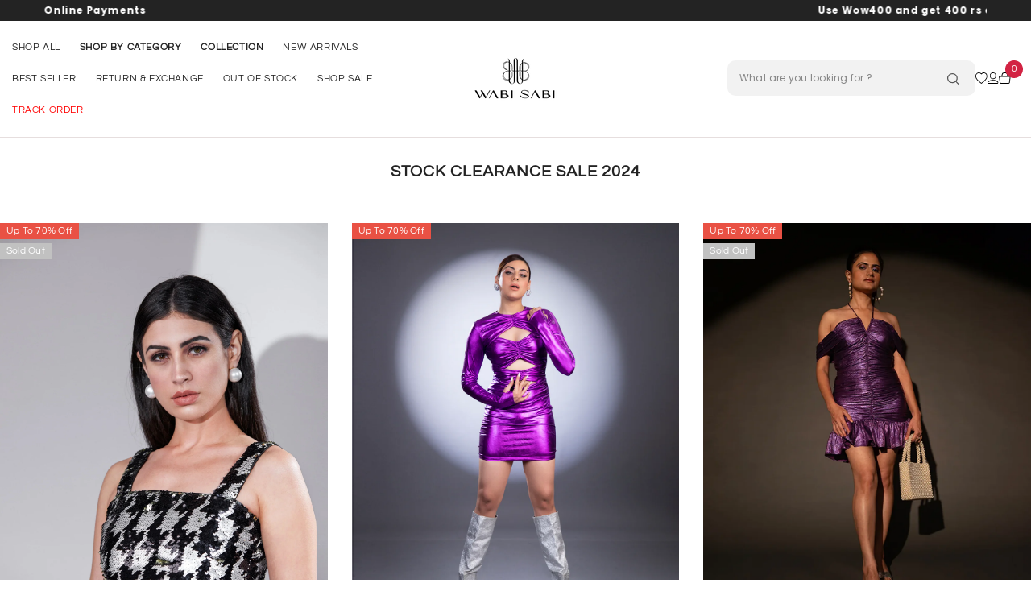

--- FILE ---
content_type: text/css
request_url: https://www.wabisabistyles.com/cdn/shop/t/57/assets/WS-custom.css?v=143483430602957194631768470162
body_size: 8075
content:
@font-face{font-family:GILROY-SEMIBOLD;src:url(/cdn/shop/files/Gilroy-SemiBold.ttf?v=1699172897)}@font-face{font-family:Graphik Medium;src:url(/cdn/shop/files/GraphikMedium.woff?v=1699381013)}@font-face{font-family:Questrial;src:url(/cdn/shop/files/Questrial-Regular.woff?v=1703163074)}@font-face{font-family:Nunito;src:url(/cdn/shop/files/Nunito-VariableFont_wght.woff?v=1720612381)}h3{font-family:Nunito!important;font-weight:400!important;text-transform:unset!important}a.menu-lv-1__action.header__menu-item.header__menu-item.list-menu__item.link.link--text.focus-inset.link-effect{font-weight:400!important;font-family:GILROY-SEMIBOLD!important;font-size:12px}a,button,h1,h2,h5,h6,p,span{font-family:Questrial!important}.template-collection div#CollectionSection-template--16279690805414__product-grid{padding:0 25px}.header-icon{margin-left:-15px;display:flex;justify-content:center;align-items:center;gap:25px}.header-search-close{display:none}video.index-home-video{width:100%}.wallet-button-fade-in button[aria-disabled=true]{display:none!important}input#Search-In-Modal-Menu-Basic{height:44px;font-size:12px;border:none;border-radius:10px;width:100%;margin-bottom:0;background:#f2f2f2}.search-modal__content .search-modal__close-button,.search-modal__form .search__button{width:auto;background:0 0;min-width:45px;padding:10px;border:none}.search-modal__content.search-modal__content-bottom.d-block.p-relative.maw-100.text-center{width:72%}button.button.search__button.field__button.focus-inset.pr-0.text-right{top:14%;position:absolute;right:0}.cart-count-bubble,.wishlist-count-bubble{min-width:22px!important;min-height:15px!important}.header-nav-basic .header__icon--cart .cart-count-bubble{right:-8px}bis-button{display:none}.review__item-image{max-width:100%!important}.halo-item.customer-review__item.text-center{display:flex;padding:0;border-radius:7px;margin:0 15px;background:#ebeaea;text-align:left;justify-content:center;align-items:center}.review__item-image{width:30%!important}.review__item-content.maw-780{max-width:70%!important}div#shopify-section-template--16279691002022__b7b1aab2-4a7e-4aac-a9af-0a48ff37015f .customer-review__item .star-reviews .star--icon:before{color:gold}div#shopify-section-template--16279691002022__b7b1aab2-4a7e-4aac-a9af-0a48ff37015f .customer-review__item .star-reviews .star--icon.star-empty:before{color:#978839}.review__item-content.maw-780.m-lr-auto{padding-left:41px}.review__item-image{margin-bottom:0!important}div#shopify-section-template--16279691002022__b7b1aab2-4a7e-4aac-a9af-0a48ff37015f .slick-dots{display:none}div#shopify-section-template--16279691002022__b7b1aab2-4a7e-4aac-a9af-0a48ff37015f .slick-dots{bottom:-4px;display:none!important}.offer-text-line p{margin:0}.offer-text-mobile{display:none}.offer-text-line{display:flex;justify-content:center;padding:3px;align-items:center}.offer-text-line{padding:11px 0!important}section#shopify-section-template--16279691002022__ea02938d-78fb-4ba6-80a2-e13f41c2b72e{background:#000}.offer-text-line p{color:#fff;display:flex;font-size:15px;margin:0}.offer-text-line p img{margin-right:10px}ul.flex.store-info.style1{margin-top:32px;gap:92px;align-items:center;justify-content:center;display:flex}ul.flex.store-info.style1 item{list-style:none}.sub-text p{padding:0;margin:0}section#shopify-section-template--16279691002022__17e5d479-cb71-4cd8-bd25-1a653bf02763 a.medium-up--text-center{justify-content:center;display:flex;align-items:center}section#shopify-section-template--16279691002022__17e5d479-cb71-4cd8-bd25-1a653bf02763 .text{margin-left:20px}section#shopify-section-template--16279691002022__17e5d479-cb71-4cd8-bd25-1a653bf02763 .text h5{font-family:Graphik Medium;line-height:19px;font-size:15px;margin:0}section#shopify-section-template--16279691002022__17e5d479-cb71-4cd8-bd25-1a653bf02763 li.item{list-style:none}.footer-logo{width:159px}.section-block-template--16279691002022__product_block_67Gw7f .product-infinite-scroll .button{border:none!important;width:127px;background:#dc747d!important;padding:21px 3px!important}div#shopify-section-template--16279691002022__d5e9730d-d406-474e-b110-43dadbff2106 .featured-collection-block .halo-item{padding:4px}div#shopify-section-template--16279691002022__d5e9730d-d406-474e-b110-43dadbff2106 .featured-collection-block .halo-block-header .title{font-style:normal}div#shopify-section-template--16279691002022__87e4be69-dda6-4324-83b5-fa6af4290647 .featured-collection-block .halo-item{padding-left:4px;padding-right:4px}.section-block-template--16279691002022__87e4be69-dda6-4324-83b5-fa6af4290647{padding-top:0}.section-block-template--16279691002022__87e4be69-dda6-4324-83b5-fa6af4290647{padding-top:0!important}.section-block-template--16279691002022__d5e9730d-d406-474e-b110-43dadbff2106{padding-bottom:4px!important}div#shopify-section-template--16279691002022__91e4b700-55e4-4718-872a-c809370e23ab .card-title.link-underline.card-title-ellipsis{font-weight:700;padding:0;text-align:left;margin:0}.card-swatch.text-center,div#shopify-section-template--16279691002022__91e4b700-55e4-4718-872a-c809370e23ab .card-information__wrapper.text-center .card-price{display:flex;justify-content:left}div#shopify-section-template--16279691002022__91e4b700-55e4-4718-872a-c809370e23ab .halo-product-block .slick-next{right:0!important}div#shopify-section-template--16279691002022__b7b1aab2-4a7e-4aac-a9af-0a48ff37015f .customer-review-block .slick-arrow{top:calc(50% + -0px)!important}div#shopify-section-template--16279691002022__d6cb3658-4387-4de1-b23c-ca17f281fa84 .large-lookbook-banner .lookbook-image-item .select-icon{z-index:1!important}div#shopify-section-template--16279691002022__b7b1aab2-4a7e-4aac-a9af-0a48ff37015f .review__item-content.maw-480.m-lr-auto{padding:0 38px}section#shopify-section-template--16279691002022__0556cc12-8302-4423-a358-e07dfec83bfa .medium-up--text-center img.ad.lazyloaded{max-width:33px}.specification-text{display:none}div#tab-product-details-mobile .specification-text,div#tab-specification .specification-text{display:block}div#tab-return-amp-exchange-policy-mobile .return-exchange-policy-page{padding:0}section#shopify-section-template--16279691002022__0556cc12-8302-4423-a358-e07dfec83bfa a.medium-up--text-center{display:flex;justify-content:center;align-items:center;gap:18px}section#shopify-section-template--16279691002022__0556cc12-8302-4423-a358-e07dfec83bfa ul.flex.store-info.style1 li{list-style:none}section#shopify-section-template--16279691002022__0556cc12-8302-4423-a358-e07dfec83bfa ul.flex.store-info.style1{margin-top:0;margin-bottom:40px}section#shopify-section-template--16279691002022__0556cc12-8302-4423-a358-e07dfec83bfa .page-width.wow.fadeIn{border-bottom:1px solid #d9d3d3}.Popular-search-section{border-bottom:1px solid #d9d3d3;margin:0 67px;padding-bottom:16px}.Popular-search-section h3.popular-cate-web{font-size:18px;line-height:25px;font-family:helvetica-bold;letter-spacing:1.2px;color:#303030;text-transform:uppercase}.Popular-search-section p.section-common{margin-bottom:8px;margin-top:8px}.Popular-search-section strong.web-catg{font-size:15px;line-height:15px;font-family:helvetica-bold;letter-spacing:1.2px;color:#303030}.Popular-search-section .section-common a{line-height:20px;font-family:helvetica-roman;font-size:14px;color:#4e4e4e;border-right:1px solid #000;padding:0 5px;text-decoration:none}.header-nav-basic .header__icon--cart .cart-count-bubble{right:-5px!important;top:-15px!important}.card-information h3.card__heading{text-align:left;margin-top:0!important}.card-information a.card-title{margin:0}div#shopify-section-template--16279691002022__91e4b700-55e4-4718-872a-c809370e23ab .card-information a.card-title.link-underline{display:block;width:311px;text-overflow:ellipsis;white-space:nowrap;word-wrap:break-word;overflow:hidden;line-height:1}.card-information__wrapper.text-center .card-price,.card-swatch.text-center{display:flex;justify-content:left!important}div#shopify-section-template--16279691002022__d6cb3658-4387-4de1-b23c-ca17f281fa84 .large-lookbook-banner .slick-initialized .lookbook-image-item.slick-slide{width:100%!important}div#shopify-section-template--16279691002022__d6cb3658-4387-4de1-b23c-ca17f281fa84 .slick-track{transform:unset!important}div#shopify-section-template--16279691002022__d6cb3658-4387-4de1-b23c-ca17f281fa84 .large-lookbook-banner .slick-list{padding:0!important}div#shopify-section-template--16279691002022__d6cb3658-4387-4de1-b23c-ca17f281fa84 .section-block-template--16279691002022__d6cb3658-4387-4de1-b23c-ca17f281fa84 .container-full{padding-left:0!important}div#shopify-section-template--16279691002022__d6cb3658-4387-4de1-b23c-ca17f281fa84 large-lookbook-with-show-all.lookbook-image-item.slick-slide.slick-current.slick-active.slick-center{padding:0;margin:0}div#shopify-section-template--16279691002022__d6cb3658-4387-4de1-b23c-ca17f281fa84 .large-lookbook-banner .lookbook-dialog .product-item{padding:10px!important;width:230px!important}div#shopify-section-template--16279691002022__d6cb3658-4387-4de1-b23c-ca17f281fa84 dd.price__compare{display:none}div#shopify-section-template--16279691002022__d6cb3658-4387-4de1-b23c-ca17f281fa84 .card-price{margin-bottom:0}.mobilesection-category ul{padding:0;display:flex;gap:31px;justify-content:center;align-items:center}.mobilesection-category ul li{cursor:pointer}.mobilesection-category ul li a{font-size:13px}span.mobilesection-title{text-align:center;margin:0 auto;display:block}.mobilesection-category ul li a{font-size:12px}.mobilesection-category ul li{width:100px;cursor:pointer;list-style:none}.mobilesection-category img{border-radius:50%;padding:2px}.header-navigation.header-nav-basic.pt-5.pb-5{border-bottom:1px solid #e6dede}.container.banner-welcome{margin:24px 0}section#shopify-section-template--16279691002022__209d9cbc-37bf-4478-9013-3ddff27a6040 .clp-content{padding:0 20px;max-width:100%;margin:0 auto}section#shopify-section-template--16279691002022__209d9cbc-37bf-4478-9013-3ddff27a6040 .clp-content h2{font-size:18px;font-weight:600;font-family:Roboto!important;letter-spacing:0;color:#000;text-align:start}section#shopify-section-template--16279691002022__209d9cbc-37bf-4478-9013-3ddff27a6040 .clp-content p{font-size:14px;font-weight:400;font-family:Roboto!important;letter-spacing:0;color:#000;text-align:start}.product-page-content{text-align:justify;padding:0 30px}section#shopify-section-template--16279691002022__209d9cbc-37bf-4478-9013-3ddff27a6040 .clp-content h3{font-size:16px;font-weight:600;font-family:Roboto!important;letter-spacing:0;color:#000;text-align:start}a.view_all{text-transform:uppercase;font-size:14px;font-family:Lato,sans-serif;display:block;text-align:center;width:100px;background:#cca201;color:#fff;padding:6px 0;margin:15px auto 0}div#featured-collection-template--16279691002022__8f226f25-16e5-453d-816d-70d8f4dba920 .halo-row.column-4 .halo-item{padding:0 10px;width:25%}.featured-collection-block .halo-block-header .title{font-style:normal}.image-grid:last-child{display:none}h6.share-item{padding-top:24px;margin:0;font-size:13px}.template-product .halo-productView-left{padding-right:0!important}.template-product .halo-productView-right{width:42.6%!important}.template-product .halo-productView-left{width:50.4%!important;padding-right:0!important}.template-product .productView-desc.halo-text-format{font-weight:700}.pdp-offer-slider{padding:0;margin:0;list-style:none;display:flex;flex-wrap:wrap;gap:30px;justify-content:space-between}.pdp-offer-slider li{width:100%;padding:12px 15px;border:1px dashed #5c2d8a;border-radius:13px;margin:0}.pdp-offers ul.pdp-offer-slider li span{font-size:12px;line-height:25px;margin:0;color:#595454;letter-spacing:.24px}.pdp-offer-slider b{font-weight:bolder;color:#5c2d8a}.product-text.product-static-text ul{padding:0;gap:29px;margin:7px 0 11px;display:flex;justify-content:flex-start;list-style:none;border-bottom:0 solid rgba(0,0,0,.2)}.product-text.product-static-text ul li{color:#393939;display:flex;align-items:center}.product-text.product-static-text ul li:before{content:"";background:url(/cdn/shop/files/green-dot.svg?v=1700603958);width:14px;height:14px;display:inline-block;margin-right:8px}.prod__trust-badges{margin-top:32px;align-items:center;background-color:#f8f8f8;border-radius:5px;display:flex;flex-flow:column;padding-top:20px}.prod__trust-badges h4{margin:0}.sf-prod__info strong{font-weight:700}.prod__trust-badges img.f-img-loaded{width:100%;height:100%}.template-product .productView-quantity .quantity__label{font-size:14px;font-weight:700!important}.template-product .productView-subtotal span.text{font-weight:700!important}.wishlist-pdp{align-items:center;display:flex}.wishlist-pdp .productView-wishlist a{width:40px!important;height:40px!important;padding:9px!important}.productView-group{gap:10px;display:flex;justify-content:space-between}.pvGroup-row,.productView-groupBottom{width:50%}.productView-action .button{border-radius:5px;color:#000!important;background:#fff!important}#simpl-checkout-product-v2 .simpl-button{border-radius:5px}.prod__trust-badges img.f-img-loaded{width:80%;height:80%}.gridContainer{width:95%;clear:none;float:none;margin:auto}.tailors_list_wrap ul{align-items:center;justify-content:center;width:100%;display:flex;position:relative;padding:0;margin:0}.tailors_list_wrap ul li{list-style:none;width:12.75%;position:relative;padding:0;margin:0 0 20px}.tailors_list_wrap img{width:100%;float:left}.tailors_list_wrap .name_wrap{font-size:13px;font-weight:700;margin-top:10px;margin-bottom:20px;width:100%;float:left}.tabs-contents.tabs-contents-horizontal.clearfix.halo-text-format{padding:0 50px}.tab-popup-content strong{font-size:14px}.jdgm-widget.jdgm-preview-badge.jdgm-preview-badge--with-link.jdgm--done-setup{margin-top:-8px;padding-bottom:8px}.header-navigation .header__icon--cart .cart-count-bubble{background:#d22343!important;color:#fdf9f9!important}.whatmore-root p{font-weight:700;font-family:Graphik Medium!important}div#shopify-section-template--16279691002022__8f226f25-16e5-453d-816d-70d8f4dba920 .featured-collection-block .halo-block-header .title{font-style:normal!important}.productView-action .button{padding-top:24px!important;padding-bottom:24px!important}.section-block-template--16279691526310__product-recently-viewed .halo-block-header .halo-block-header .title .text{width:unset!important}.halo-block-header .title .text{width:unset}.blikn-text{animation:blinker 1s step-end infinite;line-height:18px}@keyframes blinker{10%{color:#5c2d8a}35%{color:red}50%{color:#77d40f}}.template-product .productView-desc.halo-text-format{font-size:13px}.section-block-template--16279691002022__06d33007-8331-4723-bb2d-41f3f3729d8f .halo-block-header .title{margin-top:20px}div#shopify-section-template--16279691002022__8f226f25-16e5-453d-816d-70d8f4dba920 a.image-zoom.adaptive_height{border-radius:50%}.featured-collection-content{background-color:#fff!important}.featured-collection-content a.link_title{font-style:normal!important;font-family:serif;font-weight:400}.customer-review-image{gap:5px;display:grid;grid-template-columns:auto auto auto auto auto auto auto auto auto auto}.review-container .title{margin-top:45px;text-align:center;font-size:30px}.template-collection .image.image-adapt{padding-top:39%!important}div#judgeme_product_reviews{padding:0 22px}.articleBlockQuote-content.has-bg{box-shadow:3px 2px 15px #cfcda37f}.return-exchange-policy-page{padding:0 20px}.contact-us-contact p{text-align:left;line-height:30px}.contact-us-contact h2{font-weight:700;text-align:left}.ag-format-container{margin:0 auto}.js-ag-hide{display:none}.ag-faq_list{padding:50px 0}.ag-faq_item{margin:0 0 15px}.js-ag-faq_title{padding:11px 30px;background-color:#3b3939;cursor:pointer;font-size:15px;color:#fff}.js-ag-faq_text{line-height:1.42;padding:18px 40px;background-color:#eee;font-size:13px;color:#5b5b5b}.open_search_mobile .halo-sidebar.halo-sidebar_search,body.cart-sidebar-show .halo-cart-sidebar{z-index:9999}.shopify-policy__container{max-width:100%!important}.slick-dots li.slick-active button,.slider-dots li.active button{background:#fff;border-color:#fff}.slick-dots li button,.slider-dots li button{border:1px solid #fff}.template-index .card-action.has-compare{display:none}.template-article .page-content{margin:0 auto;width:70%}.template-article .article-content.halo-text-format img{margin:0 auto}div#BlogSection-template--16279690608806__main{padding:0 35px}.image-zoom:hover img{transform:unset!important}.template-article .article-template .page-header{text-align:center;font-size:25px}h3.title-home-page-look-instagram{font-size:30px;text-align:center;display:flex;justify-content:center;align-items:center}h3.title-home-page-look-instagram img{width:49px}.instavideo button{letter-spacing:3px;font-weight:700;background:#000;color:#fff!important;top:0;right:6%;border:1px solid #b7afaf;position:absolute;padding:13px 31px}.instavideo button a{color:#fff!important}.instavideo{position:relative}a.order-exchannge-btn{color:#00f;text-decoration:underline}h3.title-home-page-look-instagram span.text{display:flex;align-items:center}.section-block-template--16279691002022__91e4b700-55e4-4718-872a-c809370e23ab .halo-block-header .title{padding-top:20px;margin-bottom:38px}.section-block-template--16279691002022__6ddf6fd9-7bc8-4d99-a4e1-ed7e8def363d .halo-block-header .title{margin-top:18px}.section-block-template--16279691002022__b7b1aab2-4a7e-4aac-a9af-0a48ff37015f .halo-block-header .title{margin-top:30px}.size-guide-mein{position:relative}.popup-dis{cursor:pointer;width:100%;height:100%;background:#0006;display:none;bottom:0;text-align:center;width:50%;overflow:auto;background:#fff;color:#000;transform:translate(-50%,-50%);left:50%;box-sizing:border-box;color:#fff;position:absolute;right:4px;top:4px;border-radius:50%;width:23px;display:block;height:22px;font-size:14px;position:fixed;width:20px;height:3px;background:#099ccc}.valantine{margin:0 auto;text-align:center}.valantine h5{margin:16px 0 0;font-weight:700!important;font-size:18px}.strip-under-image,img.mobile{display:none}.header-strip-under-banner{margin-bottom:21px;margin-top:21px}.banner-ws-valantine img{width:100%}section#shopify-section-template--16279691002022__custom_liquid_z3ndH9{margin-bottom:-7px}.announcement-bar__message.text-center{display:flex!important;justify-content:center;align-items:center;gap:10px}.count-down-text h4{color:#fff;padding:0;margin:0}.count-down-text{display:flex;justify-content:center;align-items:center}.announcement-countdown.countdown-block .clock-item span{padding:0!important;font-size:10px!important;display:flex!important;margin:0!important}.announcement-bar .announcement-countdown{padding:0 0 5px!important}.count-down-text p{font-size:15px!important}.count-down-text h4{font-size:12px}.custom-image-wrapper{margin:0 auto;width:80%;gap:21px;display:grid;grid-template-columns:auto auto auto auto}a.sell-shop-now{width:72%;display:block;text-align:center;margin:10px auto;border-radius:4px;padding:5px 0;background:#000;color:#fff}.budget-heading h5{position:relative;padding:0;text-align:center;font-size:21px;margin:0;text-transform:uppercase}.return-exn-main{margin:0 auto;width:95%!important}.return-ext-btn a{width:17%;font-size:15px;border-radius:9px;float:left;display:inline-block;position:relative;text-align:center;padding:34px 20px;color:#fff;text-transform:uppercase}.return-ext-btn{justify-content:center;display:flex;gap:20px;margin-top:50px}.exchange_steps_ul{margin-top:40px!important;width:100%;float:left;display:inline-block;padding:0!important;margin:0}ul.exchange-ext-ul{margin-top:30px;gap:23px;display:flex}ul.exchange-ext-ul li{list-style:none;width:15%}.faq-box h3{font-family:Questrial!important;width:100%;cursor:pointer;font-size:12px;text-transform:uppercase;background:green;color:#fff;letter-spacing:.1em;padding:8px 10px;margin:0 0 10px}ul.exchange-ext-ul h4{text-align:center}h3.google_lato{font-family:Questrial!important;text-transform:uppercase!important;font-weight:700!important;text-align:center;color:#000;font-size:27px!important;letter-spacing:.3em!important;margin-bottom:20px;padding-bottom:0;padding-top:0}.header-nav-basic .header-logo{max-width:116px!important}a.menu-lv-1__action.header__menu-item.list-menu__item.link.focus-inset.menu_mobile_link.link-effect{font-size:12px}.tab-click-1,.tab-click-2{display:none}.tab-click-1.active,.tab-click-2.active{display:block!important}.cart-message,.previewCartMessage{display:none}.return-exchange-policy-page p{text-align:left}img.fnd-desk{display:none}.founder-nnote-des-mob{margin:55px 0}.rnt-redrct-gmail{color:#00f;text-decoration:underline}.shopify-payment-button{margin-top:11px!important}.css-1cfbgk3 .couponContainer{width:60%}.css-1njaru2{display:flex;flex-direction:column;-webkit-box-align:center;align-items:center;background-color:#fff;margin:0 .5rem .125rem 0;flex:0 0 auto;scroll-snap-align:start;width:82%;position:relative;padding-top:8px}.css-1njaru2 .infoContainer{padding:0 12px;background-position:center top}.css-1foxd47{border:1px solid rgba(0,19,37,.16);border-radius:2px 2px 0 0;padding:.625rem 1rem .75rem;background-image:url(https://images-static.nykaa.com/nykdesignstudio-images/pub/media/Coupon_bg.svg);width:100%;background-repeat:no-repeat}.css-1njaru2 .infoContainer .infoContent{margin:0;max-width:100%}.css-14i40nd{display:flex;margin-top:.5rem;max-width:100%}.css-1ownb78{display:flex;height:100%;-webkit-box-align:center;align-items:center}.css-1xcseic{display:flex;flex-direction:column;width:100%;-webkit-box-pack:center;justify-content:center;overflow:hidden}.css-1njaru2 .couponTitle{font-size:14px;font-weight:600;line-height:20px;letter-spacing:.1px}.css-16dkw6v{white-space:nowrap;overflow:hidden;text-overflow:ellipsis;margin:0;font-size:14px;font-weight:600;line-height:20px;letter-spacing:.1px;color:#192837}.css-grbvew{position:relative;height:auto;overflow:hidden;font-size:12px;font-weight:400;line-height:16px;letter-spacing:0;color:#001325a3;margin-top:.125rem}.css-grbvew p{display:inline;margin:.125rem 0 0;height:40px}.css-lb3xwz{font-weight:700;display:block!important;border:0;background:0 0;padding:0;outline:0;display:inline-flex;-webkit-box-align:center;align-items:center}.css-agahpc{text-decoration:underline;font-size:12px;font-weight:700;line-height:16px;letter-spacing:.1px;color:#001325a3}.css-1njaru2 .iconContainer{ustify-content:center;display:flex;height:56px;margin-right:.75rem;align-items:center}.iconContainer.css-k9nr76 svg{stroke:unset!important;width:4rem!important;height:4rem!important}.img-inflnacer{overflow-y:scroll;justify-content:center;display:flex;gap:7px}.img-inflnacer img{width:150px}ul.exchange-ext-ul li p{text-align:justify}.css-vllmm9{justify-content:left;margin-bottom:10pt}.size-buttons-sizeTip{display:none;left:0;min-width:400px;-webkit-transition:visibility .1s ease-out;transition:visibility .1s ease-out;-webkit-transition-delay:.1s;transition-delay:.1s}.size-buttons-sizeTip .size-buttons-sizeTipMeta{width:fit-content;font-size:10px;text-align:left;border:1px solid #e9e9eb;background-color:#fff;padding:7px;z-index:29;border-radius:4px;font-weight:400;-webkit-box-shadow:0 2px 16px 0 rgba(40,44,63,.1);box-shadow:0 2px 16px #282c3f1a}.size-buttons-bodymeasure{color:#535665}.size-buttons-measurementType{font-size:11px;color:#282c3f}.size-buttons-measurementName{font-size:9px;margin-left:6px;font-weight:700;color:#535665}.hover-sizes.productView-moreItem{position:relative}a.rtn-ws-link{text-decoration:underline;color:#00f;font-size:14px}div#shopify-section-template--16279691002022__product_block_67Gw7f .products-grid.column-4 .product:first-child{display:none}div#shopify-section-template--16279691002022__product_block_67Gw7f .products-grid.column-4 .product:nth-child(2){display:none}div#shopify-section-template--16279691002022__product_block_67Gw7f .products-grid.column-4 .product:nth-child(3){display:none}div#shopify-section-template--16279691002022__product_block_67Gw7f .products-grid.column-4 .product:nth-child(4){display:none}div#powrIframeLoader{display:none}button.shopify-payment-button__button{font-size:0!important}button.shopify-payment-button__button:before{content:"Use Your Gift card";position:absolute;visibility:visible;top:0;left:0;bottom:0;font-size:14px;display:contents}.template-product dd.price__last_sale_tag{display:none}@media (max-width:480px){img.mobile-sale{display:block!important}img.desktop-sale{display:none}div#shopify-section-template--16279691002022__image_banner_PijjQp,div#shopify-section-template--16279691002022__image_comparison_aJxkGT{display:block!important}a.shrug-for-women{display:block}a.tracking{width:100%!important}.container_tracking_img{gap:12px!important;grid-template-columns:auto!important}.return-exn-main.resize .full_wrap-exn{width:150px}.return-ext-btn a{margin:0 auto;width:41%!important}div#shopify-section-template--16279691002022__product_block_67Gw7f .products-grid.column-4 .product:nth-child(5){display:none}div#shopify-section-template--16279691002022__product_block_67Gw7f .products-grid.column-4 .product:nth-child(6){display:none}.css-ry7f5t th,.css-w0c04y.MuiTableCell-body span{font-size:11px!important}section#shopify-section-template--16279691526310__custom_liquid_MLTHcn h3{line-height:27px;font-size:15px!important;margin:21px 0!important}.img-inflnacer{justify-content:unset}.full_wrap-exn{margin-bottom:20px!important;margin-top:10px!important;margin:0 auto;width:232px}.founder-nnote-des-mob{margin:0}img.fnd-mob{display:none}img.fnd-desk{display:block}.tab-content .toggle-content.popup-mobile.is-show,.tab-content .toggle-content.sidebar-mobile.is-show,.menu_open .halo-sidebar.halo-sidebar_menu{z-index:9999}.template-collection .card-information h3.card__heading{display:block;width:162px;text-overflow:ellipsis!important;white-space:nowrap;word-wrap:break-word;overflow:hidden;line-height:1;text-align:left;margin-top:0!important}.image-grid:last-child{display:block}.review-container .title{margin-top:13px;text-align:center;font-size:20px}.customer-review-image{grid-template-columns:auto auto auto auto auto auto auto}.popup-dis .popup__content-dis{width:100%!important;top:50%}.product-text.product-static-text ul li{font-size:10px}div#shopify-section-template--16279691002022__6ddf6fd9-7bc8-4d99-a4e1-ed7e8def363d .halo-product-block .products-carousel.slick-dotted{margin-bottom:-25px}div#shopify-section-template--16279691002022__8f226f25-16e5-453d-816d-70d8f4dba920 .halo-row{margin-left:12px!important;margin-right:12px!important}.template-product .productView-stickyCart.style-1{background-color:transparent!important;-webkit-box-shadow:unset!important}.productView-stickyCart.style-1 .sticky-actions .button{border-radius:5px!important;padding-top:20px!important;padding-bottom:20px!important;width:69%!important;overflow:hidden;margin:0 auto!important;height:45px!important}.template-product .sticky-wishlist.clearfix{display:none!important}ul.flex.store-info.style1{margin-top:5px}.offer-text-line{display:none}.offer-text-mobile{display:block;margin-top:-53px}.Popular-search-section{border-bottom:1px solid #d9d3d3;margin:0 17px;padding-bottom:16px}.Popular-search-section .section-common a{padding-right:8px;padding-left:0}section#shopify-section-template--16279691002022__0556cc12-8302-4423-a358-e07dfec83bfa ul.flex.store-info.style1{display:grid;padding:0 25px;align-items:center;gap:0;justify-content:space-between;grid-template-columns:auto auto}section#shopify-section-template--16279691002022__0556cc12-8302-4423-a358-e07dfec83bfa a.medium-up--text-center{justify-content:left;gap:12px}.section-block-template--16279691002022__d6cb3658-4387-4de1-b23c-ca17f281fa84{padding-top:11px;padding-bottom:13px}.mobilesection-category ul{gap:9px;margin:0;padding-left:265px;overflow:hidden!important;overflow-x:scroll!important;display:grid;grid-template-columns:auto auto auto auto auto auto auto auto auto auto auto}.mobilesection-category ul li{width:68px!important}.mobilesection-category ul::-webkit-scrollbar{display:none}.offer-text-mobile{display:block;margin-top:14px}section#shopify-section-template--16279691002022__ea02938d-78fb-4ba6-80a2-e13f41c2b72e{background:#fff}section#shopify-section-template--16279691002022__17e5d479-cb71-4cd8-bd25-1a653bf02763 ul.flex.store-info.style1{padding-right:15px;padding-left:10px;text-align:center;gap:12px;align-items:center;display:grid!important;grid-template-columns:auto auto!important}section#shopify-section-template--16279691002022__17e5d479-cb71-4cd8-bd25-1a653bf02763 a.medium-up--text-center{flex-direction:column;gap:5px}.offer-text-mobile{padding:0 6px;display:block;margin-top:14px}div#shopify-section-template--16279691002022__91e4b700-55e4-4718-872a-c809370e23ab .product-tab-block .list-product-tabs.enable_scroll_tab{justify-content:center}.section-block-template--16279691002022__d5e9730d-d406-474e-b110-43dadbff2106{padding-top:0!important}div#shopify-section-template--16279691002022__d5e9730d-d406-474e-b110-43dadbff2106 .featured-collection-block .halo-row .halo-item{margin-top:0}div#shopify-section-template--16279691002022__d5e9730d-d406-474e-b110-43dadbff2106 .featured-collection-block .halo-block-header{margin-bottom:19px;padding-top:13px}div#shopify-section-template--16279691002022__8f226f25-16e5-453d-816d-70d8f4dba920 .featured-collection-block .halo-block-header{margin-bottom:12px}div#featured-collection-template--16279691002022__8f226f25-16e5-453d-816d-70d8f4dba920 .halo-row.column-4 .halo-item{padding:0 5px}div#shopify-section-template--16279691002022__d5e9730d-d406-474e-b110-43dadbff2106 .halo-row.column-3,div#shopify-section-template--16279691002022__87e4be69-dda6-4324-83b5-fa6af4290647 .halo-row.column-2{display:grid;grid-template-columns:auto auto}div#shopify-section-template--16279691002022__91e4b700-55e4-4718-872a-c809370e23ab .card-information a.card-title.link-underline{width:156px}.review__item-image{display:none}div#shopify-section-template--16279691002022__b7b1aab2-4a7e-4aac-a9af-0a48ff37015f .review__item-content.maw-480.m-lr-auto{padding:0 28px;text-align:center;margin-top:22px}h3.title-home-page-look{font-size:24px!important}div#featured-collection-template--16279691002022__8f226f25-16e5-453d-816d-70d8f4dba920 .halo-row.column-4 .halo-item{width:50%}section#shopify-section-template--16279691002022__17e5d479-cb71-4cd8-bd25-1a653bf02763 .text{margin-left:0}div#shopify-section-template--16279691002022__91e4b700-55e4-4718-872a-c809370e23ab .product-tab-block .list-product-tabs.enable_scroll_tab{flex-wrap:wrap}section#shopify-section-template--16279691002022__17e5d479-cb71-4cd8-bd25-1a653bf02763 .text{width:max-content;margin-left:0}span.sub-text{display:none}ul.flex.store-info.style1{justify-content:unset}section#shopify-section-template--16279691002022__17e5d479-cb71-4cd8-bd25-1a653bf02763 li.item{list-style:none}section#shopify-section-template--16279691002022__17e5d479-cb71-4cd8-bd25-1a653bf02763 .text h5{line-height:14px;font-size:11px}section#shopify-section-template--16279691002022__17e5d479-cb71-4cd8-bd25-1a653bf02763 a.medium-up--text-center img{width:33px}div#shopify-section-template--16279691002022__91e4b700-55e4-4718-872a-c809370e23ab .price--on-sale .price__sale{gap:0!important}div#shopify-section-template--16279691002022__91e4b700-55e4-4718-872a-c809370e23ab .price--on-sale .price__sale{justify-content:left!important}.parent h3{font-size:20px!important}.sticky-toolbar-mobile .footer{padding-bottom:9px!important}.template-product .tailors_list_wrap ul{grid-template-columns:auto auto auto auto auto auto auto auto;overflow-x:scroll;justify-content:left;display:grid}.tailors_list_wrap ul li{width:146px}.template-product .halo-productView-right{width:100%!important}.template-product .halo-productView-left{width:100%!important;padding-right:0!important}.template-product .productView-group{flex-direction:column}.productView-groupBottom,.template-product .pvGroup-row{width:100%}.template-product .productView-action{width:unset}.template-product button#product-add-to-cart{padding:24px 0!important}.template-product .productView-groupTop{display:unset}.template-product .product-text.product-static-text ul{gap:6px}.template-product .tabs-contents.tabs-contents-horizontal.clearfix.halo-text-format{padding:0}h3.tailers-text{line-height:22px;font-size:15px!important;padding:0 30px}.gridContainer{width:100%}.tailors_list_wrap .name_wrap{text-align:center}.template-product .productView-action{width:calc(100% + -0px)!important}.template-product .productView-group{gap:0}.template-product .productView-bottom{padding:0 20px}.pdp-offers ul.pdp-offer-slider li span{font-size:11px;line-height:17px}.pdp-offer-slider li{padding:5px 11px;border-radius:5px}.template-product .productView-thumbnail-wrapper{margin:2px 0 0}.template-product .productView-thumbnail-wrapper .productView-for{padding:0 21px}div#shopify-section-template--16279691002022__06d33007-8331-4723-bb2d-41f3f3729d8f .products-grid .product{margin-top:10px!important}.halo-product-block .products-grid .product,div#shopify-section-template--16279691002022__06d33007-8331-4723-bb2d-41f3f3729d8f .halo-product-block .products-carousel .product{padding:0 11px}div#shopify-section-template--16279691002022__06d33007-8331-4723-bb2d-41f3f3729d8f dd.price__compare{display:none}div#shopify-section-template--16279691002022__06d33007-8331-4723-bb2d-41f3f3729d8f a.card-title.link-underline{width:161px;text-overflow:ellipsis;white-space:nowrap;word-wrap:break-word;overflow:hidden}div#shopify-section-template--16279691002022__06d33007-8331-4723-bb2d-41f3f3729d8f .section-block-template--16279691002022__06d33007-8331-4723-bb2d-41f3f3729d8f{padding-top:16px;padding-bottom:5px}.container.banner-welcome{margin:9px 0}.halo-item.customer-review__item.text-center{background:#fff}div#shopify-section-template--16279691002022__b7b1aab2-4a7e-4aac-a9af-0a48ff37015f .customer-review__item .star-reviews .star--icon:before{color:#000}div#customer-review-template--16279691002022__b7b1aab2-4a7e-4aac-a9af-0a48ff37015f{margin-top:26px;background:#274a5d}.section-block-template--16279691002022__b7b1aab2-4a7e-4aac-a9af-0a48ff37015f .star-reviews{text-align:center}div#shopify-section-template--16279691002022__b7b1aab2-4a7e-4aac-a9af-0a48ff37015f .halo-block-header .title .text{background:unset;color:#8dd4bd}.section-block-template--16279691002022__b7b1aab2-4a7e-4aac-a9af-0a48ff37015f .star-reviews .star--icon{letter-spacing:5px;font-size:15px!important}.section-block-template--16279691002022__b7b1aab2-4a7e-4aac-a9af-0a48ff37015f .heading{font-size:14px!important;margin-bottom:3px!important}.halo-item.customer-review__item.text-center{border-radius:0}.template-blog article.article-item{display:flex;justify-content:center;gap:16px;align-items:center}#BlogSection-template--16279690608806__main .blog-block-item .blog-title{font-size:16px!important}.template-blog a.button.button-2.blog-btn.link{display:none}.template-blog div#BlogSection-template--16279690608806__main{padding:0 13px!important}.template-blog .text-center{text-align:left}.template-article .page-content{width:90%!important}.template-article .article-heading.text-left .title{line-height:26px}.template-article .article-template .page-header{text-align:center;font-size:25px;margin-top:20px}.instavideo button{position:unset!important;padding:8px 15px!important;font-size:12px}.instavideo{padding:0 16px;display:flex;justify-content:center;align-items:center}h3.title-home-page-look-instagram{text-align:left!important;font-size:16px!important}h3.title-home-page-look-instagram img{width:100%}.insta-icon{width:47px;margin-right:18px}section#shopify-section-template--16279691002022__209d9cbc-37bf-4478-9013-3ddff27a6040{display:block}a.toggleLink.popup-mobile{text-align:left!important}.toggle-content.popup-mobile.is-show{display:block!important}.toggle-content.popup-mobile.is-show .tab-popup-header{display:none}.toggle-content.popup-mobile .tab-popup-content,.toggle-content.sidebar-mobile .tab-popup-content{padding:0 0 26px!important}a.toggleLink.popup-mobile span{font-weight:700!important}.tabs-contents .toggleLink.popup-mobile .icon-dropdown,.tabs-contents .toggleLink.sidebar-mobile .icon-dropdown{transform:translateY(-50%) rotate(357deg)!important}.template-collection div#CollectionSection-template--16279690805414__product-grid{padding:0 6px}.collection-banner .image.image-mobile.from-desktop,.collection-banner .image.image-mobile.from-desktop img{min-height:100%!important;height:100%}.collection-content.collection-content-1 .collection-banner .image{display:block!important}.image.image-mobile.image-adapt.from-desktop{display:none!important}.collection-description.halo-text-format.text-center{line-height:17px}.shopify-section.halo-recently-viewed-block-sections .product-page-content{display:none}.productView{padding-bottom:0}.valantine{padding-top:10px!important;padding:0 20px}.valantine h5{margin:0}.strip-under-image{margin:40px 0}.strip-under-image{display:block}.halo-productView.layout-1 .productView-thumbnail-wrapper,.halo-productView.layout-2 .productView-thumbnail-wrapper{padding:0 9px}img.desktop{display:none}img.mobile{display:block}.valantine p{margin:0}.count-down-text p{font-size:12px!important}.count-down-text h4{font-size:10px}.announcement-bar__message.text-center{flex-direction:column;gap:0}.announcement-bar__message{padding:2px 0}.announcement-countdown.countdown-block .clock-item{height:31px;width:35px}.top-mesage-countdown{padding-top:0}.announcement-bar__message .message,.announcement-bar__message p{padding:0 15px!important}.custom-image-wrapper{width:94%!important;grid-template-columns:auto auto!important}.budget-heading h5{padding:0;text-align:center;font-size:17px!important;margin:0}.pick_currency{top:45px!important}a.pick_currency.mldesk{display:none}h3.google_lato{font-size:21px!important}.return-ext-btn a{width:100%;padding:18px 0}ul.exchange-ext-ul li{margin:0 auto;width:60%}ul.exchange-ext-ul{padding:0;flex-direction:column}h3.tailers-text{margin-top:34px!important;margin-bottom:0!important}.productView{padding-bottom:2px!important}section#shopify-section-template--16279691002022__17075671935c17dff9{margin-top:-55px}ul.exchange-ext-ul li,.css-1njaru2{width:100%}.css-1njaru2 .couponTitle{font-size:12px}section#shopify-section-template--16279691002022__custom_liquid_UabzC6 h5{margin-bottom:19px}video.index-home-video-mobie{display:block!important;width:100%}video.index-home-video{display:none}.cennter-borake-heading h3{font-size:20px!important}.return-exn-main ul.exchange-ext-ul{flex-direction:column;padding:0 20px}}h3.title.new-arval{padding:0;margin:30px 0 0;text-align:center}.full_wrap.ab_row{gap:50px;margin:0 auto;grid-template-columns:auto auto;display:grid;width:90%}.about-us-1{background:#f4f4f4}.title_wrap{margin-bottom:20px;color:#606060;font-size:20px}.about_us_wrap .info_ul li,.full_wrap.ab_row p{color:#7c7c7c;letter-spacing:.1em;font-size:15px;text-align:left}.full_wrap.ab_row .title_wrap span{z-index:1;background:url(https://www.urbansuburban.in/catalog/view/theme/june2017/images/title_bg.png) center center no-repeat;padding:5px 30px;background-size:100% 100%;margin-left:-30px}.full_wrap.ab_row .title_wrap{margin-bottom:20px;color:#606060;font-size:20px}.full_wrap.ab_row .ab_row{margin-bottom:50px}.data_wrap.half_wrap.f_right.sans_serif_reg{margin-top:35px}.about-text-side-image .full_wrap.ab_row{display:flex;align-items:center;flex-direction:row-reverse}.data_wrap.half_wrap.f_left.sans_serif_reg.mt,.img_wrap.half_wrap.f_right{width:50%}.section-block-template--16279691002022__product_block_whCzR7 .halo-block-header .title{padding:27px}.section-block-template--16279691002022__product_block_whCzR7 .product-infinite-scroll .button{border:none!important;width:127px;background:#dc747d!important;padding:21px 3px!important}.center-image-div{margin:0 auto;width:95%;display:grid;grid-template-columns:auto auto auto}video.index-home-video-mobie{display:none}.cennter-borake-heading h3{text-align:center;font-size:30px}a.tab.tab-1.reactive img,a.tab.tab-2.reactive img{filter:grayscale(100%)}div#shopify-section-template--16279691002022__product_block_whCzR7 button.button.button--secondary{display:none!important}.price_boat-theme{justify-content:flex-end;flex-direction:row-reverse;text-align:center;display:flex;gap:20px;align-items:center}.boat-price p{text-align:center}.boat-price{border-radius:4px;width:185px;padding:7px 12px;color:#fff;background:#04b156}.boat-cod_price{border-radius:4px;width:185px;padding:7px 12px;color:#fff;background:#000}.boat-price p{font-size:18px;line-height:18px;text-align:left;width:min-content;margin:0}.boat-price span,.boat-cod_price span{font-size:16px;line-height:16px}.actual-price{font-size:18px;line-height:18px;text-align:center;margin:0}.avail_offer p{width:fit-content;border-radius:20px;padding:0 14px;color:#fff;background:#000;margin-top:10px!important}.boat-price p{text-align:center;margin:0 auto}.product-custom-data a img{object-fit:cover;width:100%;padding:2px;border-radius:50%;height:49px}.product-custom-data span{text-transform:uppercase;font-family:sans-serif!important;font-weight:700!important;font-size:10px}.product-custom-data ul li{list-style:none}.product-custom-data ul{margin:0;overflow:hidden;overflow-x:scroll;padding:0;gap:10px;display:grid;grid-template-columns:auto auto auto auto auto auto auto auto auto auto}.product-custom-data ul li{height:51px;border-radius:50%;border:1px solid #000;width:51px;list-style:none}.product-custom-data ul::-webkit-scrollbar{display:none}.twc-modal-content,img.mobile-sale{display:none}.product_strip img{height:31px}.jdgm-histogram.jdgm-temp-hidden{display:none!important}.product-block.section-block-template--16279691002022__06d33007-8331-4723-bb2d-41f3f3729d8f{background:linear-gradient(90deg,#ffebfc,#e18ea3 41%,#ffebfc)}div#shopify-section-template--16279691002022__06d33007-8331-4723-bb2d-41f3f3729d8f span.badge.new-badge{display:none}.section-block-template--16279691002022__product_block_rxTiBf .halo-block-header .title{margin-top:9px}.product-block.section-block-template--16279691002022__product_block_4CgPKR{color:#dda976;background:#6c1f00}.product-block.section-block-template--16279691002022__product_block_4CgPKR .card-information h3.card__heading a{color:#dda976!important}.product-block.section-block-template--16279691002022__product_block_4CgPKR span.badge.new-badge{display:none}.product-block.section-block-template--16279691002022__product_block_rxTiBf{background:linear-gradient(90deg,#ffebfc,#e18ea3 41%,#ffebfc)}div#shopify-section-template--16279691002022__image_banner_PijjQp,div#shopify-section-template--16279691002022__image_comparison_aJxkGT{display:none}div#shopify-section-template--16279691002022__image_comparison_aJxkGT .image-comparison .shop-all{margin-top:-22px}a.shrug-for-women{left:37%;position:absolute;z-index:3;opacity:1;width:100%;background:#000;color:#fff;display:none;font-size:13px;text-align:center;max-width:125px;margin:-79px auto 0;padding:8px 0;border-radius:4px}a.wthn_btn{border-radius:4px;width:156px;display:block;text-align:center;margin:0 auto;background:#000;color:#fff;padding:11px}.grand_fashion_sale{margin-top:40px;margin-bottom:40px}a.tracking{background:#833ab4;background:linear-gradient(to right,#833ab4,#fd1d1d,#fcb045);font-weight:700;width:26%;padding:15px 45px;text-align:center;text-transform:uppercase;transition:.5s;background-size:200% auto;color:#fff;box-shadow:0 0 20px #eee;border-radius:10px;display:flex;gap:18px;align-items:center}a.tracking img{width:10%}.container_tracking_img{display:grid;gap:27px;grid-template-columns:auto auto auto}.container_tracking_grid img{width:1000%}.container_tracking{padding:0 20px}.container_tracking_grid span{font-weight:700;background:#000;color:#fff;padding:5px 8px;border-radius:11px}li.menu-lv-item.menu-lv-1.text-left.no-megamenu:last-child a{color:red}.return-and-exchange .return-exn-main .exchange-ext-ul .full_wrap-exn{max-width:150px;margin:0 auto}.card-information__wrapper.text-center .card-price{color:#dda976}body:not(.template-index) .product .card__heading .card-title,body:not(.template-index) .product .card-price{color:#232323}
/*# sourceMappingURL=/cdn/shop/t/57/assets/WS-custom.css.map?v=143483430602957194631768470162 */


--- FILE ---
content_type: text/javascript
request_url: https://cdn.shopify.com/extensions/a0a521a7-1cf8-4aea-ae46-6f9787cfa8f2/limechat-ai-3/assets/conversion-tracking.js
body_size: 1214
content:
const LimePixel = (function(){
  const alphabet = '0123456789ABCDEFGHIJKLMNOPQRSTUVWXYZabcdefghijklmnopqrstuvwxyz';
  let random = bytes => crypto.getRandomValues(new Uint8Array(bytes));
  /** Code taken directly from nanoid's source */
  let customRandom = (alphabet, defaultSize, getRandom) => {
    // First, a bitmask is necessary to generate the ID. The bitmask makes bytes
    // values closer to the alphabet size. The bitmask calculates the closest
    // `2^31 - 1` number, which exceeds the alphabet size.
    // For example, the bitmask for the alphabet size 30 is 31 (00011111).
    // `Math.clz32` is not used, because it is not available in browsers.
    let mask = (2 << (Math.log(alphabet.length - 1) / Math.LN2)) - 1
    // Though, the bitmask solution is not perfect since the bytes exceeding
    // the alphabet size are refused. Therefore, to reliably generate the ID,
    // the random bytes redundancy has to be satisfied.

    // Note: every hardware random generator call is performance expensive,
    // because the system call for entropy collection takes a lot of time.
    // So, to avoid additional system calls, extra bytes are requested in advance.

    // Next, a step determines how many random bytes to generate.
    // The number of random bytes gets decided upon the ID size, mask,
    // alphabet size, and magic number 1.6 (using 1.6 peaks at performance
    // according to benchmarks).

    // `-~f => Math.ceil(f)` if f is a float
    // `-~i => i + 1` if i is an integer
    let step = -~((1.6 * mask * defaultSize) / alphabet.length)

    return (size = defaultSize) => {
      let id = ''
      while (true) {
        let bytes = getRandom(step)
        // A compact alternative for `for (var i = 0; i < step; i++)`.
        let j = step
        while (j--) {
          // Adding `|| ''` refuses a random byte that exceeds the alphabet size.
          id += alphabet[bytes[j] & mask] || ''
          if (id.length === size) return id
        }
      }
    }
  }
  let customAlphabet = (alphabet, size = 21) => customRandom(alphabet, size, random);
  const nanoid = customAlphabet(alphabet, 18);

  const lcRefTkn = '6c7266745f77617669636c65';
  const limechatPixelKey = '__lc_p';
  const limechatSessionKey = '__lc_s';
  const utm_sourceKey = 'utm_source';
  const utm_mediumKey = 'utm_medium';
  const utm_campaignKey = 'utm_campaign';
  const utm_termKey = 'utm_term';
  const utm_contentKey = 'utm_content';
  const conversionExpiry = 2.592e+8; // 3 days in miliseconds

  function isRefProvidedByLC(refValue){
    return refValue.endsWith(lcRefTkn);
  }

  function isReferredByLC(){
    const urlQueryParams = new URLSearchParams(window.location.search);
    const queryParams = Object.fromEntries(urlQueryParams.entries());
    return [queryParams.ref && isRefProvidedByLC(queryParams.ref), queryParams.ref, queryParams.utm_source, queryParams.utm_medium, queryParams.utm_campaign, queryParams.utm_term, queryParams.utm_content];
  }

  function setLocalStorageWithExpiry(key, value, ttl) {
    const now = new Date();

    const item = {
      value: value,
      expiry: now.getTime() + ttl,
    }
    localStorage.setItem(key, JSON.stringify(item));
  }

  function getLocalStorageWithExpiry(key) {
    const itemStr = localStorage.getItem(key);
    if (!itemStr) {
      return null
    }
    const item = JSON.parse(itemStr);
    const now = new Date();
    if (now.getTime() > item.expiry) {
      localStorage.removeItem(key);
      return null;
    }
    return item.value;
  }

  function createLCTrackingProps(value, limechatSessionID, utm_source, utm_medium, utm_campaign, utm_term, utm_content){
    const lcTrackingProp = document.createElement('input');
    lcTrackingProp.setAttribute('type', 'hidden');
    lcTrackingProp.setAttribute('name', `properties[${limechatPixelKey}]`);
    lcTrackingProp.setAttribute('value', `${value}`);
    const limechatSessionIDProp = document.createElement('input');
    limechatSessionIDProp.setAttribute('type', 'hidden');
    limechatSessionIDProp.setAttribute('name', `properties[${limechatSessionKey}]`);
    limechatSessionIDProp.setAttribute('value', limechatSessionID);
    const utm_sourceProp = document.createElement('input');
    utm_sourceProp.setAttribute('type', 'hidden');
    utm_sourceProp.setAttribute('name', `properties[${utm_sourceKey}]`);
    utm_sourceProp.setAttribute('value', utm_source);
    const utm_mediumProp = document.createElement('input');
    utm_mediumProp.setAttribute('type', 'hidden');
    utm_mediumProp.setAttribute('name', `properties[${utm_mediumKey}]`);
    utm_mediumProp.setAttribute('value', utm_medium);
    const utm_campaignProp = document.createElement('input');
    utm_campaignProp.setAttribute('type', 'hidden');
    utm_campaignProp.setAttribute('name', `properties[${utm_campaignKey}]`);
    utm_campaignProp.setAttribute('value', utm_campaign);
    const utm_termProp = document.createElement('input');
    utm_termProp.setAttribute('type', 'hidden');
    utm_termProp.setAttribute('name', `properties[${utm_termKey}]`);
    utm_termProp.setAttribute('value', utm_term);
    const utm_contentProp = document.createElement('input');
    utm_contentProp.setAttribute('type', 'hidden');
    utm_contentProp.setAttribute('name', `properties[${utm_contentKey}]`);
    utm_contentProp.setAttribute('value', utm_content);
    return [lcTrackingProp, limechatSessionIDProp, utm_sourceProp, utm_mediumProp, utm_campaignProp, utm_termProp, utm_contentProp];
  }


  function setPixelPropertyToForms(forms){
    const refValue = getLocalStorageWithExpiry(limechatPixelKey);
    const limechatSessionID = getLocalStorageWithExpiry(limechatSessionKey);
    const utm_source = getLocalStorageWithExpiry(utm_sourceKey);
    const utm_medium = getLocalStorageWithExpiry(utm_mediumKey);
    const utm_campaign = getLocalStorageWithExpiry(utm_campaignKey);
    const utm_term = getLocalStorageWithExpiry(utm_termKey);
    const utm_content = getLocalStorageWithExpiry(utm_contentKey);
    if (!refValue || !isRefProvidedByLC(refValue) || !limechatSessionID){
      return;
    }

    if(!utm_source){
      utm_source = '';
    }
    if(!utm_medium){
      utm_medium = '';
    }
    if(!utm_campaign){
      utm_campaign = '';
    }
    if(!utm_term){
      utm_term = '';
    }
    if(!utm_content){
      utm_content = '';
    }

    const [lcTrackingProp, limechatSessionIDProp, utm_sourceProp, utm_mediumProp, utm_campaignProp, utm_termProp, utm_contentProp] = createLCTrackingProps(refValue, limechatSessionID, utm_source, utm_medium, utm_campaign, utm_term, utm_content);
    for (const form of forms) {
      form.appendChild(lcTrackingProp);
      form.appendChild(limechatSessionIDProp);
      form.appendChild(utm_sourceProp);
      form.appendChild(utm_mediumProp);
      form.appendChild(utm_campaignProp);
      form.appendChild(utm_termProp);
      form.appendChild(utm_contentProp);
    }
  }

  function init(){
    const [referredByLC, refToken, utm_source, utm_medium, utm_campaign, utm_term, utm_content] = isReferredByLC();
    if(referredByLC) {
      setLocalStorageWithExpiry(limechatPixelKey, refToken, conversionExpiry);
      setLocalStorageWithExpiry(limechatSessionKey, nanoid(), conversionExpiry);
    }
    if(utm_source) {
      setLocalStorageWithExpiry(utm_sourceKey, utm_source, conversionExpiry);
    }
    if(utm_medium) {
      setLocalStorageWithExpiry(utm_mediumKey, utm_medium, conversionExpiry);
    }
    if(utm_campaign) {
      setLocalStorageWithExpiry(utm_campaignKey, utm_campaign, conversionExpiry);
    }
    if(utm_term) {
      setLocalStorageWithExpiry(utm_termKey, utm_term, conversionExpiry);
    }
    if(utm_content) {
      setLocalStorageWithExpiry(utm_contentKey, utm_content, conversionExpiry);
    }
  }

  init();
  const cartForms = document.querySelectorAll('form[action="/cart/add"]');
  if (cartForms.length > 0 && getLocalStorageWithExpiry(limechatPixelKey)) {
    setPixelPropertyToForms(cartForms);
  }
})();

--- FILE ---
content_type: image/svg+xml
request_url: https://cdn.shopify.com/s/files/1/0608/7488/3238/files/Group_11.svg?v=1699124323
body_size: -470
content:
<svg xmlns="http://www.w3.org/2000/svg" width="13.465" height="14" viewBox="0 0 13.465 14">
  <g id="Group_11" data-name="Group 11" transform="translate(0)">
    <path id="Union_2" data-name="Union 2" d="M3.872,8.305a3.762,3.762,0,0,1-2.8-1.168A4.278,4.278,0,0,1,0,4.164,4.321,4.321,0,0,1,1.062,1.178,3.735,3.735,0,0,1,3.854,0h.008a3.763,3.763,0,0,1,2.8,1.167A4.269,4.269,0,0,1,7.737,4.139,4.319,4.319,0,0,1,6.674,7.125a3.738,3.738,0,0,1-2.793,1.18ZM.915,4.164A2.935,2.935,0,0,0,3.872,7.39h.007A2.945,2.945,0,0,0,6.822,4.139,2.936,2.936,0,0,0,3.862.915H3.856A2.943,2.943,0,0,0,.915,4.164Z" transform="translate(2.864 0)"/>
    <path id="Union_3" data-name="Union 3" d="M11.689,4.9c-.641-.009-1.336-.012-2.189-.012l-1.409,0H7.976l-1.3,0-1.387,0-1.386,0c-.836,0-1.516,0-2.141.014H1.717a1.534,1.534,0,0,1-1.6-.973A1.52,1.52,0,0,1,.726,2.069,9.834,9.834,0,0,1,6.738,0,9.648,9.648,0,0,1,9.866.521a10,10,0,0,1,2.88,1.556,1.515,1.515,0,0,1,.6,1.857,1.436,1.436,0,0,1-.683.77,2,2,0,0,1-.925.192Zm.014-.914h.036c.556,0,.677-.184.759-.388.047-.115.17-.421-.311-.792A8.834,8.834,0,0,0,1.281,2.8c-.484.37-.363.676-.317.792.1.243.255.393.752.393h.036c.624-.009,1.31-.014,2.154-.014l1.388,0h.018l1.367,0,1.336,0h.072l1.411,0C10.36,3.968,11.06,3.972,11.7,3.981Z" transform="translate(0 9.104)"/>
  </g>
</svg>


--- FILE ---
content_type: text/javascript
request_url: https://www.wabisabistyles.com/cdn/shop/t/57/assets/free-shipping-message.js?v=90288337047914693661768470113
body_size: 72
content:
class FreeShippingMeter extends HTMLElement{constructor(){super()}static freeShippingText=window.free_shipping_text.free_shipping_message;static freeShippingText1=window.free_shipping_text.free_shipping_message_1;static freeShippingText2=window.free_shipping_text.free_shipping_message_2;static freeShippingText3=window.free_shipping_text.free_shipping_message_3;static freeShippingText4=window.free_shipping_text.free_shipping_message_4;static classLabel1="progress-30";static classLabel2="progress-60";static classLabel3="progress-100";static freeshipPrice=parseInt(window.free_shipping_price);connectedCallback(){this.freeShippingEligible=0,this.progressBar=this.querySelector("[data-shipping-progress]"),this.messageElement=this.querySelector("[data-shipping-message]"),this.textEnabled="true"===this.progressBar?.dataset.textEnabled,this.shipVal=window.free_shipping_text.free_shipping_1,this.progressMeter=this.querySelector("[ data-free-shipping-progress-meter]"),this.addEventListener("change",this.onCartChange.bind(this)),this.initialize()}initialize(){Shopify.getCart((e=>{this.cart=e,this.calculateProgress(e)}))}onCartChange(e){this.initialize()}calculateProgress(e){const s=(parseInt(e.total_price)/100).toFixed(2),r=parseFloat(s);let i=Math.round(100*r/FreeShippingMeter.freeshipPrice);i>=100&&(i=100);const t=this.getText(s,i),p=this.getClassLabel(i);this.setProgressWidthAndText(i,t,p)}getText(e,s){let r;if(0==e)this.progressBar.classList.add("progress-hidden"),r="<span>"+FreeShippingMeter.freeShippingText+" "+Shopify.formatMoney(100*FreeShippingMeter.freeshipPrice,window.money_format)+"!</span>";else if(e>=FreeShippingMeter.freeshipPrice)this.progressBar.classList.remove("progress-hidden"),this.freeShippingEligible=1,r=FreeShippingMeter.freeShippingText1;else{this.progressBar.classList.remove("progress-hidden");const s=parseInt(FreeShippingMeter.freeshipPrice-e);r="<span>"+FreeShippingMeter.freeShippingText2+" </span>"+Shopify.formatMoney(100*s,window.money_format)+"<span> "+FreeShippingMeter.freeShippingText3+' </span><span class="text">'+FreeShippingMeter.freeShippingText4+"</span>",this.shipVal=window.free_shipping_text.free_shipping_2}return r}getClassLabel(e){let s;return s=0===e?"none":e<=30?FreeShippingMeter.classLabel1:e<=60?FreeShippingMeter.classLabel2:e<100?FreeShippingMeter.classLabel3:"progress-free",s}resetProgressClass(e){this.progressBar.classList.remove("progress-30"),this.progressBar.classList.remove("progress-60"),this.progressBar.classList.remove("progress-100"),this.progressBar.classList.remove("progress-free"),this.progressBar.classList.add(e)}setProgressWidthAndText(e,s,r){setTimeout((()=>{if(this.resetProgressClass(r),this.progressMeter.style.width=`${e}%`,this.textEnabled){this.progressMeter.querySelector(".text").innerHTML=`${e}%`}this.messageElement.innerHTML=s,(window.show_multiple_currencies&&"undefined"!=typeof Currency&&Currency.currentCurrency!=shopCurrency||window.show_auto_currency)&&Currency.convertAll(window.shop_currency,$("#currencies .active").attr("data-currency"),"span.money","money_format")}),400)}}window.addEventListener("load",(()=>{customElements.define("free-shipping-component",FreeShippingMeter)}));


--- FILE ---
content_type: image/svg+xml
request_url: https://cdn.shopify.com/s/files/1/0608/7488/3238/files/Union_8.svg?v=1699124324
body_size: -398
content:
<svg xmlns="http://www.w3.org/2000/svg" width="15.151" height="14" viewBox="0 0 15.151 14">
  <path id="Union_8" data-name="Union 8" d="M2.876,14a1.736,1.736,0,0,1-1.712-1.49L0,4.383H3.582a5.152,5.152,0,0,1,.8-3.263C4.993.356,6.009,0,7.582,0s2.589.356,3.2,1.12a5.157,5.157,0,0,1,.8,3.263h3.57L13.988,12.51A1.748,1.748,0,0,1,12.27,14Zm-.718-1.631A.726.726,0,0,0,2.876,13H12.27a.731.731,0,0,0,.724-.626l1-6.982H1.156ZM5.124,1.794a4.355,4.355,0,0,0-.538,2.589h5.992a4.359,4.359,0,0,0-.537-2.589C9.625,1.248,8.866,1,7.582,1S5.54,1.248,5.124,1.794Z"/>
</svg>


--- FILE ---
content_type: text/javascript
request_url: https://www.wabisabistyles.com/cdn/shop/t/57/assets/custom.js?v=94082772772302561501768470107
body_size: -23
content:
$(document).ready(function(){$(".price.price--medium.price--on-sale").length>0&&$(".compare_price-sale").addClass("class2")}),$(document).ready(function(){$(".shopify-payment-button__button").text(function(){return $(this).text().replace("Buy it now","Use Your Gift Card")}),$(".faq-box h3").on("click",function(){$(this).next(".exn-ans").slideToggle("slow")}),$(document).ready(function(){$(".faq-box").children(".exn-ans").hide()})}),$(".popup-btn").click(function(){$(".popup-dis").fadeIn(500),$(".popup-dis").addClass("popup-open")}),$(".close-popup").click(function(){$(".popup-dis").fadeOut(500),$(".popup-dis").removeClass("popup-open")}),function(t){t(function(){t(".js-ag-faq_title").on("click",function(){t(".js-ag-faq_title").not(this).next(".js-ag-faq_text").slideUp(),t(this).next(".js-ag-faq_text").slideToggle()})})}(jQuery),$(document).ready(function(){$(".tab-1").on("click",function(){$(".tab-click-1").addClass("active"),$(".tab-click-2").removeClass("active")}),$(".tab-2").on("click",function(){$(".tab-click-2").addClass("active"),$(".tab-click-1").removeClass("active")})}),$(document).ready(function(){$(".tab").on("click",function(){$(".tab").removeClass("reactive"),$(this).addClass("reactive")})}),$(document).ready(function(){$("input.product-form__radio").on("click",function(){$(".size-buttons-sizeTip").css("display","block")}),$("input.product-form__radio[value=XS]").on("click",function(){$("span.bust").text("32in"),$("span.waist").text("26in"),$("span.hips").text("34in")}),$("input.product-form__radio[value=S]").on("click",function(){$("span.bust").text("34in"),$("span.waist").text("28in"),$("span.hips").text("36in")}),$("input.product-form__radio[value=M]").on("click",function(){$("span.bust").text("36in"),$("span.waist").text("30in"),$("span.hips").text("38in")}),$("input.product-form__radio[value=L]").on("click",function(){$("span.bust").text("38in"),$("span.waist").text("32in"),$("span.hips").text("40in")}),$("input.product-form__radio[value=XL]").on("click",function(){$("span.bust").text("40in"),$("span.waist").text("34in"),$("span.hips").text("42in")}),$("input.product-form__radio[value=2XL]").on("click",function(){$("span.bust").text("42in"),$("span.waist").text("36in"),$("span.hips").text("44in")}),$("input.product-form__radio[value=3XL]").on("click",function(){$("span.bust").text("44in"),$("span.waist").text("38in"),$("span.hips").text("46in")}),$("input.product-form__radio[value=4XL]").on("click",function(){$("span.bust").text("46in"),$("span.waist").text("40in"),$("span.hips").text("48in")}),$("input.product-form__radio[value=5XL]").on("click",function(){$("span.bust").text("48in"),$("span.waist").text("42in"),$("span.hips").text("50in")})});const variantSelectors=document.querySelectorAll(".product-form__radio");variantSelectors.forEach(radioButton=>{radioButton.addEventListener("click",function(){const price=parseFloat(this.getAttribute("data-price")),roundedPrice=Math.floor(price),minusPrice=roundedPrice-600,displayPrices=document.getElementsByClassName("actual-price"),updated_price=document.getElementById("updated_price");updated_price.innerHTML=`\u20B9${minusPrice}`,Array.from(displayPrices).forEach(element=>{element.innerHTML=`\u20B9${roundedPrice}`})})});
//# sourceMappingURL=/cdn/shop/t/57/assets/custom.js.map?v=94082772772302561501768470107


--- FILE ---
content_type: text/javascript
request_url: https://www.wabisabistyles.com/cdn/shop/t/57/assets/global.js?v=72554230443790711171768470115
body_size: 3497
content:
function getFocusableElements(e){return Array.from(e.querySelectorAll("summary, a[href], button:enabled, [tabindex]:not([tabindex^='-']), [draggable], area, input:not([type=hidden]):enabled, select:enabled, textarea:enabled, object"))}const trapFocusHandlers={},warningTime=3e3;function trapFocus(e,t=e){var n=getFocusableElements(e),o=n[0],i=n[n.length-1];removeTrapFocus(),trapFocusHandlers.focusin=t=>{t.target!==e&&t.target!==i&&t.target!==o||document.addEventListener("keydown",trapFocusHandlers.keydown)},trapFocusHandlers.focusout=function(){document.removeEventListener("keydown",trapFocusHandlers.keydown)},trapFocusHandlers.keydown=function(t){"TAB"===t.code.toUpperCase()&&(t.target!==i||t.shiftKey||(t.preventDefault(),o.focus()),t.target!==e&&t.target!==o||!t.shiftKey||(t.preventDefault(),i.focus()))},document.addEventListener("focusout",trapFocusHandlers.focusout),document.addEventListener("focusin",trapFocusHandlers.focusin),t.focus()}function pauseAllMedia(){document.querySelectorAll(".js-youtube").forEach((e=>{e.contentWindow.postMessage('{"event":"command","func":"pauseVideo","args":""}',"*")})),document.querySelectorAll(".js-vimeo").forEach((e=>{e.contentWindow.postMessage('{"method":"pause"}',"*")})),document.querySelectorAll("video").forEach((e=>e.pause())),document.querySelectorAll("product-model").forEach((e=>e.modelViewerUI?.pause()))}function removeTrapFocus(e=null){document.removeEventListener("focusin",trapFocusHandlers.focusin),document.removeEventListener("focusout",trapFocusHandlers.focusout),document.removeEventListener("keydown",trapFocusHandlers.keydown),e&&e.focus()}function debounce(e,t){let n;return(...o)=>{clearTimeout(n),n=setTimeout((()=>e.apply(this,o)),t)}}const serializeForm=e=>{const t={},n=new FormData(e);for(const e of n.keys())t[e]=n.get(e);return JSON.stringify(t)};function throttle(e,t){let n=0;return function(...o){const i=(new Date).getTime();if(!(i-n<t))return n=i,e(...o)}}function fetchConfig(e="json"){return{method:"POST",headers:{"Content-Type":"application/json",Accept:`application/${e}`}}}function extractContent(e){var t=document.createElement("div");return t.innerHTML=e,t.textContent||t.innerText}void 0===window.Shopify&&(window.Shopify={}),Shopify.bind=function(e,t){return function(){return e.apply(t,arguments)}},Shopify.setSelectorByValue=function(e,t){for(var n=0,o=e.options.length;n<o;n++){var i=e.options[n];if(t==i.value||t==i.innerHTML)return e.selectedIndex=n,n}},Shopify.addListener=function(e,t,n){e.addEventListener?e.addEventListener(t,n,!1):e.attachEvent("on"+t,n)},Shopify.postLink=function(e,t){var n=(t=t||{}).method||"post",o=t.parameters||{},i=document.createElement("form");for(var r in i.setAttribute("method",n),i.setAttribute("action",e),o){var s=document.createElement("input");s.setAttribute("type","hidden"),s.setAttribute("name",r),s.setAttribute("value",o[r]),i.appendChild(s)}document.body.appendChild(i),i.submit(),document.body.removeChild(i)},Shopify.CountryProvinceSelector=function(e,t,n){this.countryEl=document.getElementById(e),this.provinceEl=document.getElementById(t),this.provinceContainer=document.getElementById(n.hideElement||t),Shopify.addListener(this.countryEl,"change",Shopify.bind(this.countryHandler,this)),this.initCountry(),this.initProvince()},Shopify.CountryProvinceSelector.prototype={initCountry:function(){var e=this.countryEl.getAttribute("data-default");Shopify.setSelectorByValue(this.countryEl,e),this.countryHandler()},initProvince:function(){var e=this.provinceEl.getAttribute("data-default");e&&this.provinceEl.options.length>0&&Shopify.setSelectorByValue(this.provinceEl,e)},countryHandler:function(e){var t=(i=this.countryEl.options[this.countryEl.selectedIndex]).getAttribute("data-provinces"),n=JSON.parse(t);if(this.clearOptions(this.provinceEl),n&&0==n.length)this.provinceContainer.style.display="none";else{for(var o=0;o<n.length;o++){var i;(i=document.createElement("option")).value=n[o][0],i.innerHTML=n[o][1],this.provinceEl.appendChild(i)}this.provinceContainer.style.display=""}},clearOptions:function(e){for(;e.firstChild;)e.removeChild(e.firstChild)},setOptions:function(e,t){var n=0;for(t.length;n<t.length;n++){var o=document.createElement("option");o.value=t[n],o.innerHTML=t[n],e.appendChild(o)}}},Shopify.formatMoney=function(e,t){"string"==typeof e&&(e=e.replace(".",""));var n="",o=/\{\{\s*(\w+)\s*\}\}/,i=t||this.money_format;function r(e,t){return void 0===e?t:e}function s(e,t,n,o){if(t=r(t,2),n=r(n,","),o=r(o,"."),isNaN(e)||null==e)return 0;var i=(e=(e/100).toFixed(t)).split(".");return i[0].replace(/(\d)(?=(\d\d\d)+(?!\d))/g,"$1"+n)+(i[1]?o+i[1]:"")}switch(i.match(o)[1]){case"amount":n=s(e,2);break;case"amount_no_decimals":n=s(e,0);break;case"amount_with_comma_separator":n=s(e,2,".",",");break;case"amount_no_decimals_with_comma_separator":n=s(e,0,".",",")}return i.replace(o,n)},Shopify.getCart=function(e){$.getJSON("/cart.js",(function(t,n){"function"==typeof e?e(t):Shopify.onCartUpdate(t)}))},Shopify.onCartUpdate=function(e){alert("There are now "+e.item_count+" items in the cart.")},Shopify.changeItem=function(e,t,n){var o={type:"POST",url:"/cart/change.js",data:"quantity="+t+"&id="+e,dataType:"json",success:function(e){"function"==typeof n?n(e):Shopify.onCartUpdate(e)},error:function(e,t){Shopify.onError(e,t)}};$.ajax(o)},Shopify.removeItem=function(e,t){var n={type:"POST",url:"/cart/change.js",data:"quantity=0&id="+e,dataType:"json",success:function(e){"function"==typeof t?t(e):Shopify.onCartUpdate(e)},error:function(e,t){Shopify.onError(e,t)}};$.ajax(n)},Shopify.addItem=function(e,t,n,o,i=null){let r="quantity="+(t=t||1)+"&id="+e;if(n.closest("form")){const e=n.closest("form").find('[name^="properties"]');e.length&&e.each(((e,t)=>{r=`${r}&${$(t).attr("name")}=${$(t).val()}`}))}var s={type:"POST",url:"/cart/add.js",data:r,dataType:"json",success:function(e){"function"==typeof o?o(e):Shopify.onItemAdded(e)},error:function(e,t){var n=window.cartStrings.addProductOutQuantity2;if(i.length>0){var o=parseInt(i.attr("data-inventory-quantity"));n=getInputMessage(o),i.val(o)}Shopify.onError(e,t,n),target?.classList.remove("is-loading")}};$.ajax(s)},Shopify.onItemAdded=function(e){alert(e.title+" was added to your shopping cart.")},Shopify.onError=function(XMLHttpRequest,textStatus,message){var data=eval("("+XMLHttpRequest.responseText+")");data.message?data.description?showWarning(data.description):showWarning(data.message+": "+message,warningTime):showWarning("Error : "+message,warningTime)};class MenuDrawer extends HTMLElement{constructor(){super(),this.mainDetailsToggle=this.querySelector("details");const e=this.querySelectorAll("summary");this.addAccessibilityAttributes(e),"iPhone"===navigator.platform&&document.documentElement.style.setProperty("--viewport-height",`${window.innerHeight}px`),this.addEventListener("keyup",this.onKeyUp.bind(this)),this.addEventListener("focusout",this.onFocusOut.bind(this)),this.bindEvents()}bindEvents(){this.querySelectorAll("summary").forEach((e=>e.addEventListener("click",this.onSummaryClick.bind(this)))),this.querySelectorAll("button").forEach((e=>e.addEventListener("click",this.onCloseButtonClick.bind(this))))}addAccessibilityAttributes(e){e.forEach((e=>{e.setAttribute("role","button"),e.setAttribute("aria-expanded",!1),e.setAttribute("aria-controls",e.nextElementSibling.id)}))}onKeyUp(e){if("ESCAPE"!==e.code.toUpperCase())return;const t=e.target.closest("details[open]");t&&(t===this.mainDetailsToggle?this.closeMenuDrawer(this.mainDetailsToggle.querySelector("summary")):this.closeSubmenu(t))}onSummaryClick(e){const t=e.currentTarget,n=t.parentNode,o=n.hasAttribute("open");n===this.mainDetailsToggle?(o&&e.preventDefault(),o?this.closeMenuDrawer(t):this.openMenuDrawer(t)):(trapFocus(t.nextElementSibling,n.querySelector("button")),setTimeout((()=>{n.classList.add("menu-opening")})))}openMenuDrawer(e){setTimeout((()=>{this.mainDetailsToggle.classList.add("menu-opening")})),e.setAttribute("aria-expanded",!0),trapFocus(this.mainDetailsToggle,e),document.body.classList.add("overflow-hidden-mobile")}closeMenuDrawer(e,t=!1){void 0!==e&&(this.mainDetailsToggle.classList.remove("menu-opening"),this.mainDetailsToggle.querySelectorAll("details").forEach((e=>{e.removeAttribute("open"),e.classList.remove("menu-opening")})),this.mainDetailsToggle.querySelector("summary").setAttribute("aria-expanded",!1),document.body.classList.remove("overflow-hidden-mobile"),removeTrapFocus(t),this.closeAnimation(this.mainDetailsToggle))}onFocusOut(e){setTimeout((()=>{this.mainDetailsToggle.hasAttribute("open")&&!this.mainDetailsToggle.contains(document.activeElement)&&this.closeMenuDrawer()}))}onCloseButtonClick(e){const t=e.currentTarget.closest("details");this.closeSubmenu(t)}closeSubmenu(e){e.classList.remove("menu-opening"),removeTrapFocus(),this.closeAnimation(e)}closeAnimation(e){let t;const n=o=>{void 0===t&&(t=o);o-t<400?window.requestAnimationFrame(n):(e.removeAttribute("open"),e.closest("details[open]")&&trapFocus(e.closest("details[open]"),e.querySelector("summary")))};window.requestAnimationFrame(n)}}customElements.define("menu-drawer",MenuDrawer);class HeaderDrawer extends MenuDrawer{constructor(){super()}openMenuDrawer(e){this.header=this.header||document.getElementById("shopify-section-header"),this.borderOffset=this.borderOffset||this.closest(".header-wrapper").classList.contains("header-wrapper--border-bottom")?1:0,document.documentElement.style.setProperty("--header-bottom-position",`${parseInt(this.header.getBoundingClientRect().bottom-this.borderOffset)}px`),setTimeout((()=>{this.mainDetailsToggle.classList.add("menu-opening")})),e.setAttribute("aria-expanded",!0),trapFocus(this.mainDetailsToggle,e),document.body.classList.add("overflow-hidden-mobile")}}customElements.define("header-drawer",HeaderDrawer);class UpdateQuantity extends HTMLElement{constructor(){super(),this.input=this.querySelector("input"),this.changeCart=!1,this.changeEvent=new Event("change",{bubbles:!0}),this.querySelectorAll(".btn-quantity").forEach((e=>e.addEventListener("click",this.onButtonClick.bind(this))))}onButtonClick(e){e.preventDefault();const t=e.target;let n=t.parentElement.querySelector(".quantity");const o=Number(n.value),i=Number(n.dataset.inventoryQuantity),r=t.closest(".product-form")?.querySelector("[data-btn-addtocart]");let s,a=!1;const c=(document.body.matches(".quickshop-popup-show")?window[`quick_shop_policy_array_${this.input.dataset.product}`]:window[`cart_selling_array_${this.dataset.product}`])[document.body.matches(".quickshop-popup-show")?this.closest(".productView-options").querySelector('[name="id"]').value:this.input.dataset.cartQuantityId];if(a="false"==r?.dataset.available||null==r?.dataset.available,s=t.matches(".plus")?o+1:t.matches(".minus")?o-1:o,s<0&&(s=1),s>i&&a&&"deny"==c){showWarning(getInputMessage(i),warningTime),s=i}n.value=s,"number"==typeof this.changeCart&&clearTimeout(this.changeCart),this.changeCart=setTimeout((()=>{t.matches(".btn-quantity")&&this.input.dispatchEvent(this.changeEvent)}),350)}quantityCheckedToBeContinue(){const e=window[`cart_selling_array_${this.dataset.product}`];return null!=e&&"continue"===e[this.querySelector('[name="quantity"]').dataset.cartQuantityId]}}class UpdateQuantityQuickShop extends HTMLElement{constructor(){super(),this.input=this.querySelector("input"),this.changeEvent=new Event("change",{bubbles:!0}),this.querySelectorAll(".btn-quantity").forEach((e=>e.addEventListener("click",this.onChangeQuantity.bind(this)))),this.input.addEventListener("change",this.onChangeQuantity.bind(this))}onChangeQuantity(e){e.preventDefault();const t=e.target;let n=t.parentElement.querySelector(".quantity");const o=Number(n.value),i=Number(n.dataset.inventoryQuantity),r=t.closest("[data-quickshop]").querySelector("[data-btn-addtocart]");let s;if(s=t.matches(".plus")?o+1:t.matches(".minus")?o-1:o,s<=0&&(s=1),s>i&&!r.matches(".button--pre-untrack")){showWarning(getInputMessage(i),warningTime),s=i}n.value=s,t.matches(".btn-quantity")&&this.input.dispatchEvent(this.changeEvent);this.closest("[data-quickshop]").querySelector('form input[type="hidden"]').setAttribute("value",s)}}class ProductScroller extends HTMLElement{constructor(){super(),this.container=this.querySelector("[data-drag-container]"),this.dragParent=this.querySelector("[data-drag-parent]"),this.initDragToScroll()}initDragToScroll(){var e;(e=this.container).clientWidth<e.scrollWidth?this.dragToScroll(this.container):this.dragToScroll(this.dragParent)}dragToScroll(e){let t,n,o,i=!1;e.addEventListener("mousedown",(o=>{o.target;i=!0,t=o.pageX-e.offsetLeft,n=e.scrollLeft})),e.addEventListener("mouseup",(()=>{i=!1,clearTimeout(o),o=setTimeout((()=>{e.classList.remove("active")}),150)})),e.addEventListener("mousemove",(o=>{if(!i)return;o.preventDefault(),e.classList.contains("active")||e.classList.add("active");const r=1*(o.pageX-e.offsetLeft-t);e.scrollLeft=n-r})),e.addEventListener("mouseleave",(()=>{i=!1,clearTimeout(o),o=setTimeout((()=>{e.classList.remove("active")}),150)}))}}class ImageToFlip extends HTMLElement{constructor(){super(),this.imageContainer=this,this.initObserver()}initObserver(){this.observer=new IntersectionObserver(((e,t)=>{const n=e[0];n.isIntersecting&&(n.target.classList.add("show"),t.unobserve(n.target))}),{threshold:.4}),this.observer.observe(this.imageContainer)}}function showWarning(e,t=null){window.warningTimeout&&clearTimeout(window.warningTimeout);document.getElementById("halo-warning-popup").querySelector("[data-halo-warning-content]").textContent=e,document.body.classList.add("has-warning"),t&&(window.warningTimeout=setTimeout((()=>{document.body.classList.remove("has-warning")}),t))}function getInputMessage(e){return window.cartStrings.addProductOutQuantity.replace("[maxQuantity]",e)}window.addEventListener("load",(()=>{customElements.define("cart-update-quantity",UpdateQuantity),customElements.define("quickshop-update-quantity",UpdateQuantityQuickShop),customElements.define("product-scroller",ProductScroller)}));class FadeInComponent extends HTMLElement{constructor(){super()}connectedCallback(){this.initObserver()}initObserver(){this.observer=new IntersectionObserver(((e,t)=>{e[0].isIntersecting&&(this.classList.add("fade-in"),t.unobserve(this))}),{threshold:.7}),this.observer.observe(this)}}function loadScrolling(){document.querySelectorAll("[data-scrolling]").forEach((e=>{"vertical"==e.dataset.scrolling?this.scrollVertical(e):this.scrollHorizontal(e)}))}function scrollVertical(e){const t=e.closest(".special-banner__item")||e,n=t.getBoundingClientRect().top,o=t.getBoundingClientRect().height,i=window.innerHeight,r=e.scrollHeight/o,s=o>=i?0:(i-o)/2;n-s<0&&n>-1*o?this.scrollTop(e,(-1*n+s)*r):n-s>=0?this.scrollTop(e,0):this.scrollTop(e,e.scrollHeight)}function scrollTop(e,t){e.scrollTo({top:t,behavior:"smooth"})}function scrollHorizontal(e){const t=e.querySelector(".scrolling-text__list--1"),n=e.querySelector(".scrolling-text__list--2");if(!t)return;const o=e.getBoundingClientRect().top,i=e.getBoundingClientRect().height,r=window.innerHeight,s=t.scrollWidth>window.innerWidth?t.scrollWidth-window.innerWidth:0,a=2*t.getBoundingClientRect().height,c=i>=r?0:(r-i)/2,l=s/(i/2+c-a);let u=(-1*o+c)*l,d=(i/2-a+c)*l-u;o-c<0&&o-a>-1*i/2?(u*=-1,d*=-1):o-c>=0?(u=0,d=-1*s):(u=-1*s,d=0),t.scrollWidth<=window.innerWidth?n.style.justifyContent="flex-end":this.translateX(t,n,u,d)}function translateX(e,t,n,o){e.style.transform=`translateX(${n}px)`,t.style.transform=`translateX(${o}px)`}window.addEventListener("load",(()=>{customElements.define("fade-in-component",FadeInComponent),this.loadScrolling()})),window.onscroll=()=>{this.loadScrolling()};


--- FILE ---
content_type: text/javascript
request_url: https://www.wabisabistyles.com/cdn/shop/t/57/assets/recently-viewed-product.js?v=59639951973917061571768470148
body_size: 700
content:
jQuery.cookie=function(e,o,t){if(void 0===o){var i=null;if(document.cookie&&""!=document.cookie)for(var r=document.cookie.split(";"),n=0;n<r.length;n++){var s=jQuery.trim(r[n]);if(s.substring(0,e.length+1)==e+"="){i=decodeURIComponent(s.substring(e.length+1));break}}return i}t=t||{},null===o&&(o="",t.expires=-1);var a,l="";t.expires&&("number"==typeof t.expires||t.expires.toUTCString)&&("number"==typeof t.expires?(a=new Date).setTime(a.getTime()+24*t.expires*60*60*1e3):a=t.expires,l="; expires="+a.toUTCString());var d=t.path?"; path="+t.path:"",c=t.domain?"; domain="+t.domain:"",u=t.secure?"; secure":"";document.cookie=[e,"=",encodeURIComponent(o),l,d,c,u].join("")},Shopify.Products=function(){var e={howManyToShow:3,howManyToStoreInMemory:10,wrapperId:"recently-viewed-products",templateId:"recently-viewed-product-template",layout:"slider",swipe:!0,media:"adapt",onComplete:null},o=[],t=null,i=null,r=0,n=0,s={configuration:{expires:90,path:"/",domain:window.location.hostname},name:"shopify_recently_viewed",write:function(e){jQuery.cookie(this.name,e.join(" "),this.configuration)},read:function(){var e=[],o=jQuery.cookie(this.name);return null!==o&&(e=o.split(" ")),e},destroy:function(){jQuery.cookie(this.name,null,this.configuration)},remove:function(e){var o=this.read(),t=jQuery.inArray(e,o);-1!==t&&(o.splice(t,1),this.write(o))}},a=function(i){if(o.length&&r<e.howManyToShow){var n=window.routes.root+"/products/"+o[r]+"?view=ajax_recently_viewed";jQuery.ajax({type:"get",url:n,cache:!1,success:function(e){i.append(e),r++,a(i)},error:function(){s.remove(o[r]),r++,a(i)}})}else!function(){if(t.find(".item").length<=2&&$("#recently-viewed-products-list").addClass("center"),$("#recently-viewed-products-list-2").addClass("recently-viewed-loaded"),t.show(),e.onComplete)try{e.onComplete()}catch(e){}}()},l=function(t){const i=t.parents(".halo-recently-viewed-block");if(o.length&&n<e.howManyToShow){var r=window.routes.root+"/products/"+o[n]+"?view=ajax_section_recently_viewed";jQuery.ajax({type:"get",url:r,cache:!1,success:function(e){if(t.append(e),0==n){t.find(".product-item--loadingNoInfo").parents(".product").remove()}n++,l(t)},error:function(){console.log($.parseJSON(xhr.responseText).description)}})}else{if(0==o.length)return void i.hide();if("slider"==e.layout){var s=t,a=s.data("item-to-show"),d=s.data("item-dots"),c=s.data("item-dots-mb"),u=s.data("item-arrows"),p=s.data("item-arrows-mb");s.length>0&&s.not(".slick-initialized")&&s.slick({mobileFirst:!0,adaptiveHeight:!0,vertical:!1,infinite:!0,slidesToShow:1,slidesToScroll:1,arrows:p,dots:c,nextArrow:window.arrows.icon_next,prevArrow:window.arrows.icon_prev,rtl:window.rtl_slick,responsive:[{breakpoint:1599,settings:{arrows:u,dots:d,get slidesToShow(){return this.slidesToShow=null!=a&&""!==a?a:1},get slidesToScroll(){return this.slidesToScroll=null!=a&&""!==a?a:1}}},{breakpoint:1024,settings:{arrows:u,dots:d,get slidesToShow(){return this.slidesToShow=null!=a&&""!==a?5==a?a-1:a:1},get slidesToScroll(){return this.slidesToScroll=null!=a&&""!==a?5==a?a-1:a:1}}},{breakpoint:991,settings:{arrows:p,dots:c,slidesToShow:4,slidesToScroll:4}},{breakpoint:767,settings:{arrows:p,dots:c,slidesToShow:3,slidesToScroll:3}},{breakpoint:320,settings:{arrows:p,dots:c,slidesToShow:2,slidesToScroll:2}}]})}}};return{resizeImage:function(e,o){if(null==o)return e;if("master"==o)return e.replace(/http(s)?:/,"");var t=e.match(/\.(jpg|jpeg|gif|png|bmp|bitmap|tiff|tif)(\?v=\d+)?/i);if(null!=t){var i=e.split(t[0]),r=t[0];return(i[0]+"_"+o+r).replace(/http(s)?:/,"")}return null},showRecentlyViewed:function(r){r=r||{};if(jQuery.extend(e,r),o=s.read(),i=e.templateId,t=jQuery("#"+e.wrapperId),e.howManyToShow=Math.min(o.length,e.howManyToShow),e.howManyToShow&&t.length)if("recently-viewed-product-popup"==i){a(t)}else{l(t)}},getConfig:function(){return e},clearList:function(){s.destroy()},recordRecentlyViewed:function(o){o=o||{};jQuery.extend(e,o);var t=s.read();if(-1!==window.location.pathname.indexOf("/products/")){if(null==window.location.pathname.match(/\/products\/([a-z0-9\-]+)/))var i=decodeURIComponent(window.location.pathname.split("/products/")[1]);else i=window.location.pathname.match(/\/products\/([a-z0-9\-]+)/)[1];var r=jQuery.inArray(i,t);-1===r?(t.unshift(i),t=t.splice(0,e.howManyToStoreInMemory)):(t.splice(r,1),t.unshift(i)),s.write(t)}}}}();
